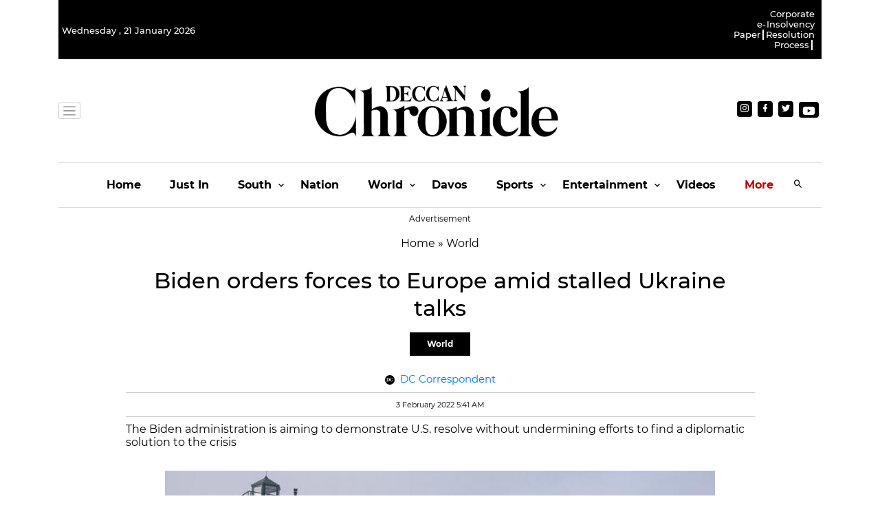

--- FILE ---
content_type: application/javascript; charset=utf-8
request_url: https://fundingchoicesmessages.google.com/f/AGSKWxWKdhhKU-28uEUMCTE5p274SIXyFLsPyBvptSMCt7ixbVgX3fZnlEvMLhLtdXjnOy6hRARxc3Jfd1UBVhwxXwlMFn4H__q9Sg5bdublvjadTsXeMNzfRZOzSbLi82MVvH2cB9Q4yD88JS-VjkWJE3cRRhw8KyE1dVncVBHNVDlByRiIKsus81gRPa-A/__ad_change./gads.html/your-ad./banners.cgi?/pp-ad.
body_size: -1290
content:
window['77d6d8ca-1b73-49c5-937b-7ff4636058d3'] = true;